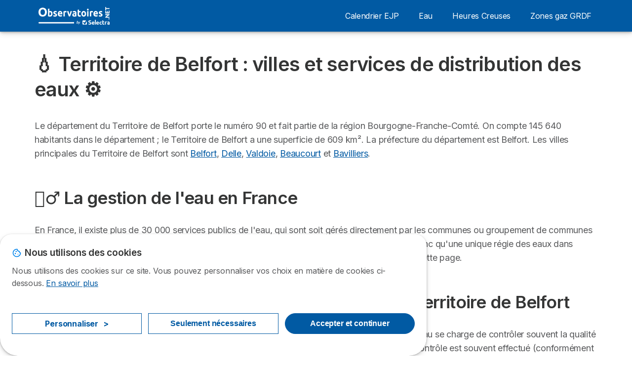

--- FILE ---
content_type: text/html; charset=UTF-8
request_url: https://observatoires.net/eau/territoire-de-belfort
body_size: 13433
content:

<!DOCTYPE html>
<html lang="fr" dir="ltr" prefix="og: https://ogp.me/ns#">
  <head>
          <link rel="preconnect" href="https://fonts.gstatic.com" crossorigin>
      <link rel="preload" href="https://fonts.googleapis.com/css2?family=Inter:wght@400;600;700&display=swap" as="style" onload="this.onload=null;this.rel='stylesheet'">
    
    <meta charset="utf-8" />
<meta name="description" content="Liste des villes Array. Tout savoir sur l&#039;eau dans votre ville du département Array." />
<link rel="canonical" href="https://observatoires.net/eau/territoire-de-belfort" />
<meta property="og:country_name" content="FR" />
<meta name="Generator" content="Drupal 10 (https://www.drupal.org)" />
<meta name="MobileOptimized" content="width" />
<meta name="HandheldFriendly" content="true" />
<meta name="viewport" content="width=device-width, initial-scale=1.0" />
<style>div#sliding-popup, div#sliding-popup .eu-cookie-withdraw-banner, .eu-cookie-withdraw-tab {background: #ffffff} div#sliding-popup.eu-cookie-withdraw-wrapper { background: transparent; } #sliding-popup h1, #sliding-popup h2, #sliding-popup h3, #sliding-popup p, #sliding-popup label, #sliding-popup div, .eu-cookie-compliance-more-button, .eu-cookie-compliance-secondary-button, .eu-cookie-withdraw-tab { color: #58595B;} .eu-cookie-withdraw-tab { border-color: #58595B;}</style>
<script>var dc = document.cookie;if (dc.indexOf("cookie-agreed") !== -1) {var styles = "#sliding-popup {display: none;}", styleSheet = document.createElement("style");
  styleSheet.type = "text/css";styleSheet.innerText = styles;document.head.appendChild(styleSheet)};</script>
<link rel="icon" href="/sites/observatoires.net/files/favicon_3.ico" type="image/vnd.microsoft.icon" />

          <title>Fournisseurs d&#039;eau dans le Territoire de Belfort (90)</title>
        <link rel="stylesheet" media="all" href="/sites/observatoires.net/files/css/css_bdPfesQZvOqJoDgdnPg6sfeJQ0tltALP4WakHq25FiA.css?delta=0&amp;language=fr&amp;theme=agrippa&amp;include=[base64]" />
<link rel="stylesheet" media="all" href="//cdnjs.cloudflare.com/ajax/libs/intl-tel-input/18.2.1/css/intlTelInput.css" defer />
<link rel="stylesheet" media="all" href="/sites/observatoires.net/files/css/css_HvN5ftpM-BLqqxnGiOBBsy1PL8SnoQlVowQpThc0zGU.css?delta=2&amp;language=fr&amp;theme=agrippa&amp;include=[base64]" />
<link rel="stylesheet" media="all" href="/sites/observatoires.net/files/css/css_PmsKBEP72_xx0bP1E_eYR_fhRh77cZgYjHytygXIx_A.css?delta=3&amp;language=fr&amp;theme=agrippa&amp;include=[base64]" />
<link rel="stylesheet" media="all" href="/sites/observatoires.net/files/css/css_wkgwWqgzWfNckjBwklzYPIrW93Ir_rchSmvwQQ2gojQ.css?delta=4&amp;language=fr&amp;theme=agrippa&amp;include=[base64]" />


    <script>
      // Function to hide elements before page it's loaded
      function elementReady(selector) {
        return new Promise((resolve, reject) => {
          let el = document.querySelector(selector);
          if (el) {resolve(el);}
          new MutationObserver((mutationRecords, observer) => {
            // Query for elements matching the specified selector
            Array.from(document.querySelectorAll(selector)).forEach((element) => {
              resolve(element);
              //Once we have resolved we don't need the observer anymore.
              observer.disconnect();
            });
          })
            .observe(document.documentElement, {
              childList: true,
              subtree: true
            });
        });
      }

      // Hide .call-block--closed before page it's loaded
      elementReady('.call-block--closed').then((someWidget)=>{someWidget.style.setProperty('display', 'none', 'important');});

    </script>

    <script type="application/json" data-drupal-selector="drupal-settings-json">{"path":{"baseUrl":"\/","pathPrefix":"","currentPath":"eau\/territoire-de-belfort","currentPathIsAdmin":false,"isFront":false,"currentLanguage":"fr"},"pluralDelimiter":"\u0003","suppressDeprecationErrors":true,"gtag":{"tagId":"","consentMode":false,"otherIds":[],"events":[],"additionalConfigInfo":[]},"ajaxPageState":{"libraries":"[base64]","theme":"agrippa","theme_token":null},"ajaxTrustedUrl":[],"gtm":{"tagId":null,"settings":{"data_layer":"dataLayer","include_classes":false,"allowlist_classes":"","blocklist_classes":"","include_environment":false,"environment_id":"","environment_token":""},"tagIds":["GTM-5HTQ8L4"]},"model":{"new_layout":1,"country_list":["FR","ES","IT","PT","BE","DE","BR","MX","RA","CO","PE"]},"dino_configurable_display":{"colors":{"primary":"#ef983f","secondary":"#015aa3","info":"#2b9ebf","warning":"#a55c0c","danger":"#d71a1f","success":"#0a8023","neutral":"#939597","variations":{"primary":{"pastel":"#f7cc9f","pastel_light":"#fdf5ec","100":"#ffff81","150":"#ffff76","200":"#ffff6c","250":"#fff363","300":"#ffdd5a","350":"#ffc952","400":"#ffb74b","450":"#ffa745","500":"#ef983f","550":"#d78838","600":"#c17a32","650":"#ad6d2d","700":"#9b6228","750":"#8b5824","800":"#7d4f20"},"secondary":{"pastel":"#80add1","pastel_light":"#e6eff6","100":"#01bbff","150":"#01aaff","200":"#019bff","250":"#018dff","300":"#0181ec","350":"#0176d7","400":"#016cc4","450":"#0163b3","500":"#015aa3","550":"#005192","600":"#004883","650":"#004075","700":"#003969","750":"#00335e","800":"#002d54"},"info":{"pastel":"#95cfdf","pastel_light":"#eaf5f9","100":"#58ffff","150":"#50ffff","200":"#49ffff","250":"#43fbff","300":"#3de5ff","350":"#38d1fe","400":"#33bee7","450":"#2fadd2","500":"#2b9ebf","550":"#268eab","600":"#227f99","650":"#1e7289","700":"#1b667b","750":"#185b6e","800":"#155163"},"warning":{"pastel":"#d2ae86","pastel_light":"#f6efe7","100":"#ffc214","150":"#ffb113","200":"#ffa112","250":"#ff9311","300":"#ef8610","350":"#da7a0f","400":"#c76f0e","450":"#b5650d","500":"#a55c0c","550":"#94520a","600":"#854909","650":"#774108","700":"#6b3a07","750":"#603406","800":"#562e05"},"danger":{"pastel":"#eb8d8f","pastel_light":"#fbe8e9","100":"#ff323e","150":"#ff2e39","200":"#ff2a34","250":"#ff2730","300":"#ff242c","350":"#ff2128","400":"#ff1e25","450":"#ec1c22","500":"#d71a1f","550":"#c1171b","600":"#ad1418","650":"#9b1215","700":"#8b1012","750":"#7d0e10","800":"#700c0e"},"success":{"pastel":"#85c091","pastel_light":"#e7f2e9","100":"#12ff45","150":"#11f53f","200":"#10df3a","250":"#0fcb35","300":"#0eb931","350":"#0da92d","400":"#0c9a29","450":"#0b8c26","500":"#0a8023","550":"#09731f","600":"#08671b","650":"#075c18","700":"#065215","750":"#054912","800":"#044110"},"neutral":{"pastel":"#c9cacb","pastel_light":"#f4f4f5","100":"#ffffff","150":"#ffffff","200":"#ffffff","250":"#eaecf2","300":"#d5d7dc","350":"#c2c4c8","400":"#b1b3b6","450":"#a1a3a6","500":"#939597","550":"#848687","600":"#767879","650":"#6a6c6c","700":"#5f6161","750":"#555757","800":"#4c4e4e"}},"theme":{"primary":"#ef983f","primary-light":"#fff363","primary-dark":"#8b5824","primary-pastel":"#f7cc9f","primary-pastel-light":"#fdf5ec","secondary":"#015aa3","secondary-light":"#018dff","secondary-dark":"#00335e","secondary-pastel":"#80add1","secondary-pastel-light":"#e6eff6","ternary":"#004883","ternary-light":"#0176d7","ternary-dark":"#002d54","ternary-pastel":"#80add1","ternary-pastel-light":"#e6eff6","info":"#2b9ebf","info-light":"#43fbff","info-dark":"#185b6e","info-pastel":"#95cfdf","info-pastel-light":"#eaf5f9","warning":"#a55c0c","warning-light":"#ff9311","warning-dark":"#603406","warning-pastel":"#d2ae86","warning-pastel-light":"#f6efe7","danger":"#d71a1f","danger-light":"#ff2730","danger-dark":"#7d0e10","danger-pastel":"#eb8d8f","danger-pastel-light":"#fbe8e9","success":"#0a8023","success-light":"#0fcb35","success-dark":"#054912","success-pastel":"#85c091","success-pastel-light":"#e7f2e9","neutral":"#939597","neutral-light":"#eaecf2","neutral-dark":"#555757","neutral-pastel":"#c9cacb","neutral-pastel-light":"#f4f4f5","white":"#ffffff","black":"#000000"}}},"dinoElements":{"translations":{"easySubscriptionOnly":"Easy subscription only"}},"eu_cookie_compliance":{"cookie_policy_version":"1.0.0","popup_enabled":true,"popup_agreed_enabled":false,"popup_hide_agreed":false,"popup_clicking_confirmation":false,"popup_scrolling_confirmation":false,"popup_html_info":"\u003Cdiv\n\trole=\u0022alertdialog\u0022 aria-labelledby=\u0022dialogTitle\u0022\n  aria-describedby=\u0022dialogDesc\u0022  class=\u0022eu-cookie-compliance-banner eu-cookie-compliance-banner-info eu-cookie-compliance-banner--categories\u0022\u003E\n\n\t\t\u003Cdiv class=\u0022eu-cookie-compliance-close\u0022\u003E\n\t\t\u003Cbutton class=\u0022btn-close btn-close--md\u0022 type=\u0022button\u0022 aria-label=\u0022Close\u0022\u003E\n\t\t\t\u003Csvg class=\u0022icon icon--neutral eu-cookie-compliance-close-icon\u0022 aria-hidden=\u0022true\u0022\u003E\n\t\t\t\t\u003Cuse xlink:href=\u0022\/themes\/custom\/agrippa\/img\/sprite.svg#icon-cross-rounded\u0022\u003E\u003C\/use\u003E\n\t\t\t\u003C\/svg\u003E\n\t\t\u003C\/button\u003E\n\t\u003C\/div\u003E\n\n\t\u003Cdiv class=\u0022popup-content info eu-cookie-compliance-content\u0022\u003E\n\n    \u003Cdiv class=\u0022eu-cookie-compliance-content__banner-wrapper\u0022\u003E\n      \u003Cdiv class=\u0022cookie-top\u0022\u003E\n            \u003Cdiv id=\u0022dialogTitle\u0022 class=\u0022eu-cookie-compliance-content__title\u0022\u003E\n        \u003Csvg class=\u0022icon icon--secondary icon--left\u0022 aria-hidden=\u0022true\u0022\u003E\n          \u003Cuse xlink:href=\u0022\/themes\/custom\/agrippa\/img\/sprite.svg#icon-cookie\u0022\u003E\u003C\/use\u003E\n        \u003C\/svg\u003E\n        \u003Cspan class=\u0022eu-cookie-title\u0022\u003ENous utilisons des cookies\u003C\/span\u003E\n      \u003C\/div\u003E\n\n                  \u003C\/div\u003E\n\n                \u003Cdiv class=\u0022modal__holder\u0022\u003E\n            \u003Cdiv class=\u0022modal__dialog\u0022\u003E\n              \u003Cdiv class=\u0022cookie-categories modal modal--md\u0022 id=\u0022manage-cookies-modal\u0022\u003E\n                \u003Cdiv class=\u0022modal__header\u0022 id=\u0022content-area\u0022\u003E\n\n                                                                          \u003Cdiv id=\u0022manage-cookies-description\u0022\u003E\n                      \u003Cp id=\u0022dialogDesc\u0022 class=\u0022manage-cookies-description__text\u0022\u003E Nous utilisons des cookies sur ce site. Vous pouvez personnaliser vos choix en mati\u00e8re de cookies ci-dessous. \u003C\/p\u003E\n                                              \u003Cbutton type=\u0022button\u0022 class=\u0022find-more-button\u0022\u003EEn savoir plus\u003C\/button\u003E\n                                          \u003C\/div\u003E\n                                  \u003C\/div\u003E\n                \u003Cdiv id=\u0022eu-cookie-compliance-categories\u0022 class=\u0022eu-cookie-compliance-categories modal__body hidden\u0022\u003E\n                                      \u003Cdiv class=\u0022eu-cookie-compliance-category\u0022\u003E\n                      \u003Clabel for=\u0022cookie-category-technical\u0022 class=\u0022checkbox checkbox--disabled\u0022\u003E\n                        \u003Cinput class=\u0022checkbox__input\u0022 type=\u0022checkbox\u0022 name=\u0022\u0022 name=\u0022cookie-categories\u0022 id=\u0022cookie-category-technical\u0022 tabindex=\u0022-1\u0022 value=\u0022technical\u0022  checked   disabled \u003E\n\n                        \u003Cspan class=\u0022checkbox__shape\u0022  tabindex=\u0022-1\u0022 \u003E\u003C\/span\u003E\n                        \u003Cspan class=\u0022checkbox__label\u0022\u003E\n                          \u003Cstrong\u003E\n                            Cookies techniques\n                          \u003C\/strong\u003E\n                        \u003C\/span\u003E\n                      \u003C\/label\u003E\n                                              \u003Cdiv class=\u0022eu-cookie-compliance-category-description\u0022\u003EIls fournissent les fonctions n\u00e9cessaires \u00e0 la navigation sur le site web.\u003C\/div\u003E\n                                          \u003C\/div\u003E\n                                      \u003Cdiv class=\u0022eu-cookie-compliance-category\u0022\u003E\n                      \u003Clabel for=\u0022cookie-category-analytics\u0022 class=\u0022checkbox \u0022\u003E\n                        \u003Cinput class=\u0022checkbox__input\u0022 type=\u0022checkbox\u0022 name=\u0022\u0022 name=\u0022cookie-categories\u0022 id=\u0022cookie-category-analytics\u0022 tabindex=\u0022-1\u0022 value=\u0022analytics\u0022  checked  \u003E\n\n                        \u003Cspan class=\u0022checkbox__shape\u0022 \u003E\u003C\/span\u003E\n                        \u003Cspan class=\u0022checkbox__label\u0022\u003E\n                          \u003Cstrong\u003E\n                            Cookies d\u0026#039;audience\n                          \u003C\/strong\u003E\n                        \u003C\/span\u003E\n                      \u003C\/label\u003E\n                                              \u003Cdiv class=\u0022eu-cookie-compliance-category-description\u0022\u003EIls nous permettent d\u0026#039;\u00e9tudier la mani\u00e8re dont les utilisateurs naviguent sur le site web. Nous ne collectons que des donn\u00e9es anonymis\u00e9es.\u003C\/div\u003E\n                                          \u003C\/div\u003E\n                                      \u003Cdiv class=\u0022eu-cookie-compliance-category\u0022\u003E\n                      \u003Clabel for=\u0022cookie-category-marketing\u0022 class=\u0022checkbox \u0022\u003E\n                        \u003Cinput class=\u0022checkbox__input\u0022 type=\u0022checkbox\u0022 name=\u0022\u0022 name=\u0022cookie-categories\u0022 id=\u0022cookie-category-marketing\u0022 tabindex=\u0022-1\u0022 value=\u0022marketing\u0022  \u003E\n\n                        \u003Cspan class=\u0022checkbox__shape\u0022 \u003E\u003C\/span\u003E\n                        \u003Cspan class=\u0022checkbox__label\u0022\u003E\n                          \u003Cstrong\u003E\n                            Cookies marketing\n                          \u003C\/strong\u003E\n                        \u003C\/span\u003E\n                      \u003C\/label\u003E\n                                              \u003Cdiv class=\u0022eu-cookie-compliance-category-description\u0022\u003EIls sont utilis\u00e9s pour des usages li\u00e9s au marketing et \u00e0 la publicit\u00e9.\u003C\/div\u003E\n                                          \u003C\/div\u003E\n                  \n                                      \u003Cbutton type=\u0022button\u0022 class=\u0022eu-cookie-compliance-save-preferences-button btn btn--sm btn btn--pill btn--md btn--secondary save-preferences\u0022 data-dismiss=\u0022modal\u0022\u003E\n                      Valider\n                    \u003C\/button\u003E\n                                  \u003C\/div\u003E\n                \u003Cdiv class=\u0022modal__footer\u0022\u003E\n                      \u003Cdiv id=\u0022popup-buttons\u0022 class=\u0022eu-cookie-compliance-buttons eu-cookie-compliance-has-categories\u0022\u003E\n                      \n                                              \u003Cbutton class=\u0022cookie-personalization btn btn--pill btn--md  btn--tertiary\u0022\u003EPersonnaliser \u003Cspan\u003E\u003E\u003C\/span\u003E\u003C\/button\u003E\n                      \n                                              \u003Cbutton type=\u0022button\u0022 class=\u0022eu-cookie-compliance-save-preferences-button btn btn--sm btn btn--pill btn--md  btn--tertiary\u0022 data-dismiss=\u0022modal\u0022\u003E\n                          Seulement n\u00e9cessaires\n                        \u003C\/button\u003E\n                      \n                                                                                          \u003Cbutton type=\u0022button\u0022 class=\u0022agree-button eu-cookie-compliance-default-button btn btn--pill btn--md btn--secondary\u0022\u003E\n                        Accepter et continuer\n                      \u003C\/button\u003E\n                                              \u003Cbutton type=\u0022button\u0022 class=\u0022eu-cookie-withdraw-button visually-hidden\u0022\u003ERetirer le consentement\u003C\/button\u003E\n                                          \u003C\/div\u003E\n                \u003C\/div\u003E\n              \u003C\/div\u003E\n            \u003C\/div\u003E\n          \u003C\/div\u003E\n        \n    \u003C\/div\u003E\n\n\n\t\u003C\/div\u003E\n\u003C\/div\u003E","use_mobile_message":false,"mobile_popup_html_info":"\u003Cdiv\n\trole=\u0022alertdialog\u0022 aria-labelledby=\u0022dialogTitle\u0022\n  aria-describedby=\u0022dialogDesc\u0022  class=\u0022eu-cookie-compliance-banner eu-cookie-compliance-banner-info eu-cookie-compliance-banner--categories\u0022\u003E\n\n\t\t\u003Cdiv class=\u0022eu-cookie-compliance-close\u0022\u003E\n\t\t\u003Cbutton class=\u0022btn-close btn-close--md\u0022 type=\u0022button\u0022 aria-label=\u0022Close\u0022\u003E\n\t\t\t\u003Csvg class=\u0022icon icon--neutral eu-cookie-compliance-close-icon\u0022 aria-hidden=\u0022true\u0022\u003E\n\t\t\t\t\u003Cuse xlink:href=\u0022\/themes\/custom\/agrippa\/img\/sprite.svg#icon-cross-rounded\u0022\u003E\u003C\/use\u003E\n\t\t\t\u003C\/svg\u003E\n\t\t\u003C\/button\u003E\n\t\u003C\/div\u003E\n\n\t\u003Cdiv class=\u0022popup-content info eu-cookie-compliance-content\u0022\u003E\n\n    \u003Cdiv class=\u0022eu-cookie-compliance-content__banner-wrapper\u0022\u003E\n      \u003Cdiv class=\u0022cookie-top\u0022\u003E\n            \u003Cdiv id=\u0022dialogTitle\u0022 class=\u0022eu-cookie-compliance-content__title\u0022\u003E\n        \u003Csvg class=\u0022icon icon--secondary icon--left\u0022 aria-hidden=\u0022true\u0022\u003E\n          \u003Cuse xlink:href=\u0022\/themes\/custom\/agrippa\/img\/sprite.svg#icon-cookie\u0022\u003E\u003C\/use\u003E\n        \u003C\/svg\u003E\n        \u003Cspan class=\u0022eu-cookie-title\u0022\u003E\u003C\/span\u003E\n      \u003C\/div\u003E\n\n                  \u003C\/div\u003E\n\n                \u003Cdiv class=\u0022modal__holder\u0022\u003E\n            \u003Cdiv class=\u0022modal__dialog\u0022\u003E\n              \u003Cdiv class=\u0022cookie-categories modal modal--md\u0022 id=\u0022manage-cookies-modal\u0022\u003E\n                \u003Cdiv class=\u0022modal__header\u0022 id=\u0022content-area\u0022\u003E\n\n                                                                          \u003Cdiv id=\u0022manage-cookies-description\u0022\u003E\n                      \u003Cp id=\u0022dialogDesc\u0022 class=\u0022manage-cookies-description__text\u0022\u003E Nous utilisons des cookies sur ce site. Vous pouvez personnaliser vos choix en mati\u00e8re de cookies ci-dessous. \u003C\/p\u003E\n                                              \u003Cbutton type=\u0022button\u0022 class=\u0022find-more-button\u0022\u003EEn savoir plus\u003C\/button\u003E\n                                          \u003C\/div\u003E\n                                  \u003C\/div\u003E\n                \u003Cdiv id=\u0022eu-cookie-compliance-categories\u0022 class=\u0022eu-cookie-compliance-categories modal__body hidden\u0022\u003E\n                                      \u003Cdiv class=\u0022eu-cookie-compliance-category\u0022\u003E\n                      \u003Clabel for=\u0022cookie-category-technical\u0022 class=\u0022checkbox checkbox--disabled\u0022\u003E\n                        \u003Cinput class=\u0022checkbox__input\u0022 type=\u0022checkbox\u0022 name=\u0022\u0022 name=\u0022cookie-categories\u0022 id=\u0022cookie-category-technical\u0022 tabindex=\u0022-1\u0022 value=\u0022technical\u0022  checked   disabled \u003E\n\n                        \u003Cspan class=\u0022checkbox__shape\u0022  tabindex=\u0022-1\u0022 \u003E\u003C\/span\u003E\n                        \u003Cspan class=\u0022checkbox__label\u0022\u003E\n                          \u003Cstrong\u003E\n                            Cookies techniques\n                          \u003C\/strong\u003E\n                        \u003C\/span\u003E\n                      \u003C\/label\u003E\n                                              \u003Cdiv class=\u0022eu-cookie-compliance-category-description\u0022\u003EIls fournissent les fonctions n\u00e9cessaires \u00e0 la navigation sur le site web.\u003C\/div\u003E\n                                          \u003C\/div\u003E\n                                      \u003Cdiv class=\u0022eu-cookie-compliance-category\u0022\u003E\n                      \u003Clabel for=\u0022cookie-category-analytics\u0022 class=\u0022checkbox \u0022\u003E\n                        \u003Cinput class=\u0022checkbox__input\u0022 type=\u0022checkbox\u0022 name=\u0022\u0022 name=\u0022cookie-categories\u0022 id=\u0022cookie-category-analytics\u0022 tabindex=\u0022-1\u0022 value=\u0022analytics\u0022  checked  \u003E\n\n                        \u003Cspan class=\u0022checkbox__shape\u0022 \u003E\u003C\/span\u003E\n                        \u003Cspan class=\u0022checkbox__label\u0022\u003E\n                          \u003Cstrong\u003E\n                            Cookies d\u0026#039;audience\n                          \u003C\/strong\u003E\n                        \u003C\/span\u003E\n                      \u003C\/label\u003E\n                                              \u003Cdiv class=\u0022eu-cookie-compliance-category-description\u0022\u003EIls nous permettent d\u0026#039;\u00e9tudier la mani\u00e8re dont les utilisateurs naviguent sur le site web. Nous ne collectons que des donn\u00e9es anonymis\u00e9es.\u003C\/div\u003E\n                                          \u003C\/div\u003E\n                                      \u003Cdiv class=\u0022eu-cookie-compliance-category\u0022\u003E\n                      \u003Clabel for=\u0022cookie-category-marketing\u0022 class=\u0022checkbox \u0022\u003E\n                        \u003Cinput class=\u0022checkbox__input\u0022 type=\u0022checkbox\u0022 name=\u0022\u0022 name=\u0022cookie-categories\u0022 id=\u0022cookie-category-marketing\u0022 tabindex=\u0022-1\u0022 value=\u0022marketing\u0022  \u003E\n\n                        \u003Cspan class=\u0022checkbox__shape\u0022 \u003E\u003C\/span\u003E\n                        \u003Cspan class=\u0022checkbox__label\u0022\u003E\n                          \u003Cstrong\u003E\n                            Cookies marketing\n                          \u003C\/strong\u003E\n                        \u003C\/span\u003E\n                      \u003C\/label\u003E\n                                              \u003Cdiv class=\u0022eu-cookie-compliance-category-description\u0022\u003EIls sont utilis\u00e9s pour des usages li\u00e9s au marketing et \u00e0 la publicit\u00e9.\u003C\/div\u003E\n                                          \u003C\/div\u003E\n                  \n                                      \u003Cbutton type=\u0022button\u0022 class=\u0022eu-cookie-compliance-save-preferences-button btn btn--sm btn btn--pill btn--md btn--secondary save-preferences\u0022 data-dismiss=\u0022modal\u0022\u003E\n                      Valider\n                    \u003C\/button\u003E\n                                  \u003C\/div\u003E\n                \u003Cdiv class=\u0022modal__footer\u0022\u003E\n                      \u003Cdiv id=\u0022popup-buttons\u0022 class=\u0022eu-cookie-compliance-buttons eu-cookie-compliance-has-categories\u0022\u003E\n                      \n                                              \u003Cbutton class=\u0022cookie-personalization btn btn--pill btn--md  btn--tertiary\u0022\u003EPersonnaliser \u003Cspan\u003E\u003E\u003C\/span\u003E\u003C\/button\u003E\n                      \n                                              \u003Cbutton type=\u0022button\u0022 class=\u0022eu-cookie-compliance-save-preferences-button btn btn--sm btn btn--pill btn--md  btn--tertiary\u0022 data-dismiss=\u0022modal\u0022\u003E\n                          Seulement n\u00e9cessaires\n                        \u003C\/button\u003E\n                      \n                                                                                          \u003Cbutton type=\u0022button\u0022 class=\u0022agree-button eu-cookie-compliance-default-button btn btn--pill btn--md btn--secondary\u0022\u003E\n                        Accepter et continuer\n                      \u003C\/button\u003E\n                                              \u003Cbutton type=\u0022button\u0022 class=\u0022eu-cookie-withdraw-button visually-hidden\u0022\u003ERetirer le consentement\u003C\/button\u003E\n                                          \u003C\/div\u003E\n                \u003C\/div\u003E\n              \u003C\/div\u003E\n            \u003C\/div\u003E\n          \u003C\/div\u003E\n        \n    \u003C\/div\u003E\n\n\n\t\u003C\/div\u003E\n\u003C\/div\u003E","mobile_breakpoint":768,"popup_html_agreed":false,"popup_use_bare_css":false,"popup_height":102,"popup_width":"100%","popup_delay":1000,"popup_link":"https:\/\/observatoires.net\/mentions-legales#cookies","popup_link_new_window":true,"popup_position":false,"fixed_top_position":false,"popup_language":"fr","store_consent":false,"better_support_for_screen_readers":false,"cookie_name":"","reload_page":false,"domain":"","domain_all_sites":false,"popup_eu_only":false,"popup_eu_only_js":false,"cookie_lifetime":390,"cookie_session":0,"set_cookie_session_zero_on_disagree":0,"disagree_do_not_show_popup":false,"method":"categories","automatic_cookies_removal":true,"allowed_cookies":"technical:selectraRgpdAutoAcceptCookies\r\nanalytics:_ga\r\nanalytics:_gid\r\nanalytics:_gcl_au","withdraw_markup":"\u003Cbutton type=\u0022button\u0022 class=\u0022eu-cookie-withdraw-tab\u0022\u003EParam\u00e8tres de confidentialit\u00e9\u003C\/button\u003E\n\u003Cdiv aria-labelledby=\u0022popup-text\u0022 class=\u0022eu-cookie-withdraw-banner\u0022\u003E\n  \u003Cdiv class=\u0022popup-content info eu-cookie-compliance-content\u0022\u003E\n    \u003Cdiv id=\u0022popup-text\u0022 class=\u0022eu-cookie-compliance-message\u0022 role=\u0022document\u0022\u003E\n      \u003Ch2\u003ENous utilisons des cookies sur ce site pour am\u00e9liorer votre exp\u00e9rience d\u0027utilisateur.\u003C\/h2\u003E\u003Cp\u003EVous avez consenti \u00e0 l\u0027ajout de cookies.\u003C\/p\u003E\n    \u003C\/div\u003E\n    \u003Cdiv id=\u0022popup-buttons\u0022 class=\u0022eu-cookie-compliance-buttons\u0022\u003E\n      \u003Cbutton type=\u0022button\u0022 class=\u0022eu-cookie-withdraw-button \u0022\u003ERetirer le consentement\u003C\/button\u003E\n    \u003C\/div\u003E\n  \u003C\/div\u003E\n\u003C\/div\u003E","withdraw_enabled":false,"reload_options":0,"reload_routes_list":"","withdraw_button_on_info_popup":false,"cookie_categories":["technical","analytics","marketing"],"cookie_categories_details":{"technical":{"uuid":"8025fa37-0d99-4cfc-99fc-5ca111405f9b","langcode":"fr","status":true,"dependencies":[],"_core":{"default_config_hash":"gXV5U-ZX3twBoJ63q5ixkXGs3hRx-iHa0Q2PCsINcFU"},"id":"technical","label":"Cookies techniques","description":"Ils fournissent les fonctions n\u00e9cessaires \u00e0 la navigation sur le site web.","checkbox_default_state":"required","weight":-9},"analytics":{"uuid":"6a68da23-9703-440e-863f-2b5014b2023f","langcode":"fr","status":true,"dependencies":[],"_core":{"default_config_hash":"Ppr4ObHh0Me1kYxDDoWuP8_LYN2ElSMZR6XHgp4ZYVo"},"id":"analytics","label":"Cookies d\u0027audience","description":"Ils nous permettent d\u0027\u00e9tudier la mani\u00e8re dont les utilisateurs naviguent sur le site web. Nous ne collectons que des donn\u00e9es anonymis\u00e9es.","checkbox_default_state":"checked","weight":-8},"marketing":{"uuid":"f2f88399-4682-4237-8630-84106efd780c","langcode":"fr","status":true,"dependencies":[],"_core":{"default_config_hash":"tGOGAtZycObYMRXFXjJNdyI1Yo8MPsR6I037ugYMWTY"},"id":"marketing","label":"Cookies marketing","description":"Ils sont utilis\u00e9s pour des usages li\u00e9s au marketing et \u00e0 la publicit\u00e9.","checkbox_default_state":"unchecked","weight":-7}},"enable_save_preferences_button":true,"cookie_value_disagreed":"0","cookie_value_agreed_show_thank_you":"1","cookie_value_agreed":"2","containing_element":"body","settings_tab_enabled":false,"olivero_primary_button_classes":"","olivero_secondary_button_classes":"","close_button_action":"close_banner","open_by_default":true,"modules_allow_popup":true,"hide_the_banner":false,"geoip_match":true,"unverified_scripts":[]},"selectra_rgpd_v2":{"autoAcceptCookies":0},"themePath":"themes\/custom\/agrippa","activeThemePath":"themes\/custom\/agrippa","csp":{"nonce":"Lhs_hchzp9cO_zBlnYXRTA"},"user":{"uid":0,"permissionsHash":"dc5d7334ee782f759495e26685f0f2d5adf25badac7b671b20942345bc7a2201"}}</script>
<script src="/sites/observatoires.net/files/js/js_gny62SspJmWaPnWxIJQKbJtzuUDOI6Rhh5pxMmIoEYs.js?scope=header&amp;delta=0&amp;language=fr&amp;theme=agrippa&amp;include=eJxdjVsOAiEMRTc0SuKGyAUaUi0tYYoxrt75UIn-tD33kaIO7h0hDULJY7a04S01sC6gvm5Tcn7C2fSUoErj6w0Utg_FZgUSWD06SWTt07dqVoWio4Z6jH8-44rHr9i2nYSyD8QMkUzqNMLsBU5xd_jcV6KKpePnalihJJZvKzJqL_F-CTQP125Mx2pdGJrpBVEZajc"></script>
<script src="/modules/contrib/google_tag/js/gtag.js?t9dcts"></script>
<script src="/modules/contrib/google_tag/js/gtm.js?t9dcts"></script>
<script src="/sites/observatoires.net/files/js/js_xKruXU_mwWzAhxok_UcErywg9i9b8wMEuEr7HkVFI6A.js?scope=header&amp;delta=3&amp;language=fr&amp;theme=agrippa&amp;include=eJxdjVsOAiEMRTc0SuKGyAUaUi0tYYoxrt75UIn-tD33kaIO7h0hDULJY7a04S01sC6gvm5Tcn7C2fSUoErj6w0Utg_FZgUSWD06SWTt07dqVoWio4Z6jH8-44rHr9i2nYSyD8QMkUzqNMLsBU5xd_jcV6KKpePnalihJJZvKzJqL_F-CTQP125Mx2pdGJrpBVEZajc"></script>

        <meta name="viewport" content="width=device-width, initial-scale=1, maximum-scale=1, shrink-to-fit=no">
  </head>
  <body >

        
    <noscript><iframe src="https://www.googletagmanager.com/ns.html?id=GTM-5HTQ8L4"
                  height="0" width="0" style="display:none;visibility:hidden"></iframe></noscript>

      <div class="dialog-off-canvas-main-canvas" data-off-canvas-main-canvas>
    

 

<div id="page-wrapper">
    <div id="page" >
          <header class="menu" role="banner" aria-label="Entête du site">
        
      
  
  <div class="menu-bar ">
        <div class="menu-bar__holder new">
      <div id="block-agrippa-branding" class="new menu-logo__wrapper">
            <a href="/" rel="home" class="menu-logo" aria-label="Logo Selectra">
        <img src="/sites/observatoires.net/files/logo-observatoiresnet.svg" alt="Selectra" class="menu-logo__img"/>
      </a>
        
  </div>




  <button class="menu-btn new" type="button" aria-label="Open menu">
    <span class="menu-btn__closed">
      <svg class="u-display--xl-none" width="24" height="24" viewBox="0 0 24 24" fill="none" xmlns="http://www.w3.org/2000/svg">
        <mask id="mask0_5251_30318" style="mask-type:alpha" maskUnits="userSpaceOnUse" x="0" y="0" width="24" height="24">
          <rect width="24" height="24" fill="#D9D9D9"/>
        </mask>
        <g mask="url(#mask0_5251_30318)">
          <path d="M4 18C3.71667 18 3.47917 17.9042 3.2875 17.7125C3.09583 17.5208 3 17.2833 3 17C3 16.7167 3.09583 16.4792 3.2875 16.2875C3.47917 16.0958 3.71667 16 4 16H20C20.2833 16 20.5208 16.0958 20.7125 16.2875C20.9042 16.4792 21 16.7167 21 17C21 17.2833 20.9042 17.5208 20.7125 17.7125C20.5208 17.9042 20.2833 18 20 18H4ZM4 13C3.71667 13 3.47917 12.9042 3.2875 12.7125C3.09583 12.5208 3 12.2833 3 12C3 11.7167 3.09583 11.4792 3.2875 11.2875C3.47917 11.0958 3.71667 11 4 11H20C20.2833 11 20.5208 11.0958 20.7125 11.2875C20.9042 11.4792 21 11.7167 21 12C21 12.2833 20.9042 12.5208 20.7125 12.7125C20.5208 12.9042 20.2833 13 20 13H4ZM4 8C3.71667 8 3.47917 7.90417 3.2875 7.7125C3.09583 7.52083 3 7.28333 3 7C3 6.71667 3.09583 6.47917 3.2875 6.2875C3.47917 6.09583 3.71667 6 4 6H20C20.2833 6 20.5208 6.09583 20.7125 6.2875C20.9042 6.47917 21 6.71667 21 7C21 7.28333 20.9042 7.52083 20.7125 7.7125C20.5208 7.90417 20.2833 8 20 8H4Z" fill="white"/>
        </g>
      </svg>
    </span>
    <span class="menu-btn__open">
      <svg class="icon icon--20 menu-btn__icon" aria-hidden="true">
        <use xlink:href="/themes/custom/agrippa/img/sprite.svg#icon-cross"></use>
      </svg>
    </span>
  </button>

  <nav class="menu-content">
    
            <div class="menu-category">
                  <a href="/calendrier" class="menu-label">Calendrier EJP</a>
        
                      </div>
          <div class="menu-category">
                  <a href="/eau" class="menu-label">Eau</a>
        
                      </div>
          <div class="menu-category">
                  <a href="/heures-creuses" class="menu-label">Heures Creuses</a>
        
                      </div>
          <div class="menu-category">
                  <a href="/zone-gaz" class="menu-label">Zones gaz GRDF</a>
        
                      </div>
      

      
    
</nav>


    </div>
  </div>

    <header id="ac-menu">
    <div class="ac-menu">
                    <div class="ac-menu-bar ac-menu-bar--call u-display--none u-display--md-block">
          <div class="container ac-menu-bar__container">
            <!-- Logo-->
            <a class="ac-menu-bar__logo" href="/">
              <span><object class="ac-menu-bar__logo-image" alt="Selectra" aria-label="1" data="/sites/observatoires.net/files/logo-observatoiresnet.svg" type="image/svg+xml"></object></span>
            </a>
            <!-- Message + Call number-->
            <div class="ac-menu-bar__message">
                              <p>Un conseiller spécialisé pour vos démarches au</p>
              
                                          
                            
                              <a href="/rappel-annuaire" title="Rappel gratuit" rel="noopener" target="_blank" class="btn btn--white btn--big-text btn--sm u-display--none u-display--md-inline-flex">
                  <svg class="icon icon--left" aria-hidden="true"><use xlink:href="/themes/custom/agrippa/img/sprite.svg#icon-arrow-curved-right"></use></svg>
                  Rappel gratuit
                </a>
              
                                        </div>
          </div>
        </div>
      
            <a class="ac-menu__btn-to-top" href="#ac-menu" role="button" title="To-top" data-scroll="43">
        <svg class="icon icon--16 icon--white">
          <use xlink:href="/themes/custom/agrippa/img/sprite.svg#icon-arrow-up"></use>
        </svg>
      </a>
    </div>
  </header>

      </header>
    
    
        
        
    <div class="container">
      <div class="row">
              <main class="main col-xs-12 margin-auto ">
                      <div>
    <div data-drupal-messages-fallback class="hidden"></div>

  </div>

            <div>
    
<div id="block-agrippa-content">
  
    
      <div class="block-region-top">

    
          


                                                                                                                                                                                                                                                                                                                                                                                                                    

<h1>💧 
Territoire de Belfort : villes et services de distribution des eaux 
⚙️</h1>

<p>Le département du Territoire de Belfort porte le numéro 90 et fait partie de la région Bourgogne-Franche-Comté. On compte 145 640 habitants dans le département ; le Territoire de Belfort a une superficie de 609 km². La préfecture du département est Belfort</a>.
	Les villes principales du Territoire de Belfort sont 
<a href="/eau/commune/90010"> Belfort</a>,
<a href="/eau/commune/90033"> Delle</a>,
<a href="/eau/commune/90099"> Valdoie</a>, 
<a href="/eau/commune/90009"> Beaucourt</a> et
<a href="/eau/commune/90008"> Bavilliers</a>.
</p>

<h2>👷‍♂️ La gestion de l'eau en France</h2>

<p>
        En France, il existe plus de 30 000 services publics de l'eau, qui sont soit gérés directement par les communes ou groupement de communes en gestion en régie (gestion directe), soit par une entreprise privée en gestion déléguée. 
      
      Il n'y a donc qu'une unique régie des eaux dans chaque ville. Pour connaître la régie des eaux de votre ville, cliquez sur votre ville dans la liste de cette page. 
    </p>



<h2>
        👩‍🔬 La qualité de l'eau dans le département du Territoire de Belfort
      </h2>
  
  <p>
        Il faut savoir que la denrée la plus contrôlée en France est l'eau du robinet.
        
          Chaque fournisseur d'eau se charge de contrôler souvent la qualité de l'eau dans ses propres laboratoires. 
        
          En plus des examens réalisés par le fournisseur, un autre contrôle est souvent effectué (conformément à la <strong>Directive européenne 98/83/CE</strong> et au code de la santé publique) par les Agences Régionales de Santé.
    
          Ces contrôles permettent de :
  </p>
  
  <ul class="list--check">
  <li>
        S&#039;assurer que que l'eau distribuée dans le Territoire de Belfort a une composition sans danger pour la santé des consommateurs ;
  </li>
      
  <li>
        S&#039;assurer que que les équipements utilisés par votre régie des eaux respectent les normes sanitaires en vigueur. 
  </li>
  </ul>
  
    
            <p>L'Agences Régionales de Santé Bourgogne-Franche-Comté située <i>Immeuble Le Diapason, 2 place des Savoirs - 21000 Dijon</i> s&#039;occupe du contrôle de l'eau . L'agence est joignable par téléphone au 0&nbsp;808&nbsp;80&nbsp;71&nbsp;07 par courrier à l'adresse postale <i>2 place des Savoirs, CS 73535 - 21035 Dijon Cedex</i> et mail à <a href="/cdn-cgi/l/email-protection#b9d8cbca94dbdfda94ddd0cbdcdacdd0d6d794dedcd7dccbd8d5dcf9d8cbca97cad8d7cddc97dfcb"> <span class="__cf_email__" data-cfemail="127360613f7074713f767b607771667b7d7c3f75777c7760737e77527360613c61737c66773c7460">[email&#160;protected]</span></a>. Pour vous renseigner sur la qualité de l'eau dans votre région : <a href="https://www.bourgogne-franche-comte.ars.sante.fr"> https://www.bourgogne-franche-comte.ars.sante.fr</a>.</p>
  
      
 <h2>
    📑 Quels éléments influent sur la facture d'eau dans le Territoire de Belfort ?
</h2>


<p>
    Le tarif de la consommation et le tarif de l'abonnement sont compris dans le prix du service.
    
    Les coûts sont ensuite reversés entre la collectivité et le délégataire, ainsi que les organismes publics, notamment :
    </p>

<ul>
<li>
    Les agences de l&#039;eau : elles sont en charge de la préservation des ressources en eau ;
    </li>

<li>
    Les Voies Navigables de France : établissement assurant la gestion globale de l'eau.
    </li>
</ul>

<h3>
    ▷ Qui fixe le tarif de l'eau ? 💸
    </h3>

<p>
    Le tarif du mètre cube d'eau varie selon les villes.

    Ce prix est déterminé par l'investissement nécessaire pour entretenir le réseau de canalisation ou pour le traitement de l'eau par exemple.

Le montant de la facture d&#039;eau dépend de&nbsp;:</p>

<ul>
<li>
    Les propriétés naturelles de l'eau, une eau polluée coûtera plus cher en assainissement ;
</li>

<li>
    La densité de la population : plus la population est dense, plus les coûts d'entretien du réseau par habitant sont faibles ;
    </li>	

<li>
    La complexité et la longueur du réseau, etc.
    </li>
</ul>

<h2>📌 Trouvez votre ville dans la liste suivante et découvrez qui est votre société d&#039;eau :</h2>

<div class="col-xs-12 col-sm-12 col-lg-12 list-card__item">
    <div class="card">
    <h3 class="title text--blue">Liste des communes du Territoire de Belfort (90) :</h3>
        <div class="row">
            				                    <div class="col-xs-12 item col-lg-6"><a href="/eau/commune/90010"> Belfort</a>
                    </div>
                            				                    <div class="col-xs-12 item col-lg-6"><a href="/eau/commune/90033"> Delle</a>
                    </div>
                            				                    <div class="col-xs-12 item col-lg-6"><a href="/eau/commune/90099"> Valdoie</a>
                    </div>
                            				                    <div class="col-xs-12 item col-lg-6"><a href="/eau/commune/90009"> Beaucourt</a>
                    </div>
                            				                    <div class="col-xs-12 item col-lg-6"><a href="/eau/commune/90008"> Bavilliers</a>
                    </div>
                            				                    <div class="col-xs-12 item col-lg-6"><a href="/eau/commune/90075"> Offemont</a>
                    </div>
                            				                    <div class="col-xs-12 item col-lg-6"><a href="/eau/commune/90032"> Danjoutin</a>
                    </div>
                            				                    <div class="col-xs-12 item col-lg-6"><a href="/eau/commune/90039"> Essert</a>
                    </div>
                            				                    <div class="col-xs-12 item col-lg-6"><a href="/eau/commune/90053"> Grandvillars</a>
                    </div>
                            				                    <div class="col-xs-12 item col-lg-6"><a href="/eau/commune/90052"> Giromagny</a>
                    </div>
                            				                    <div class="col-xs-12 item col-lg-6"><a href="/eau/commune/90022"> Châtenois-les-Forges</a>
                    </div>
                            				                    <div class="col-xs-12 item col-lg-6"><a href="/eau/commune/90042"> Évette-Salbert</a>
                    </div>
                            				                    <div class="col-xs-12 item col-lg-6"><a href="/eau/commune/90029"> Cravanche</a>
                    </div>
                            				                    <div class="col-xs-12 item col-lg-6"><a href="/eau/commune/90017"> Bourogne</a>
                    </div>
                            				                    <div class="col-xs-12 item col-lg-6"><a href="/eau/commune/90026"> Chèvremont</a>
                    </div>
                            				                    <div class="col-xs-12 item col-lg-6"><a href="/eau/commune/90089"> Rougemont-le-Château</a>
                    </div>
                            				                    <div class="col-xs-12 item col-lg-6"><a href="/eau/commune/90056"> Joncherey</a>
                    </div>
                            				                    <div class="col-xs-12 item col-lg-6"><a href="/eau/commune/90068"> Meroux-Moval</a>
                    </div>
                            				                    <div class="col-xs-12 item col-lg-6"><a href="/eau/commune/90041"> Étueffont</a>
                    </div>
                            				                    <div class="col-xs-12 item col-lg-6"><a href="/eau/commune/90012"> Bessoncourt</a>
                    </div>
                            				                    <div class="col-xs-12 item col-lg-6"><a href="/eau/commune/90097"> Trévenans</a>
                    </div>
                            				                    <div class="col-xs-12 item col-lg-6"><a href="/eau/commune/90069"> Méziré</a>
                    </div>
                            				                    <div class="col-xs-12 item col-lg-6"><a href="/eau/commune/90076"> Pérouse</a>
                    </div>
                            				                    <div class="col-xs-12 item col-lg-6"><a href="/eau/commune/90023"> Chaux</a>
                    </div>
                            				                    <div class="col-xs-12 item col-lg-6"><a href="/eau/commune/90071"> Montreux-Château</a>
                    </div>
                            				                    <div class="col-xs-12 item col-lg-6"><a href="/eau/commune/90001"> Andelnans</a>
                    </div>
                            				                    <div class="col-xs-12 item col-lg-6"><a href="/eau/commune/90065"> Lepuix</a>
                    </div>
                            				                    <div class="col-xs-12 item col-lg-6"><a href="/eau/commune/90072"> Morvillars</a>
                    </div>
                            				                    <div class="col-xs-12 item col-lg-6"><a href="/eau/commune/90087"> Roppe</a>
                    </div>
                            				                    <div class="col-xs-12 item col-lg-6"><a href="/eau/commune/90104"> Vézelois</a>
                    </div>
                            				                    <div class="col-xs-12 item col-lg-6"><a href="/eau/commune/90088"> Rougegoutte</a>
                    </div>
                            				                    <div class="col-xs-12 item col-lg-6"><a href="/eau/commune/90037"> Éloie</a>
                    </div>
                            				                    <div class="col-xs-12 item col-lg-6"><a href="/eau/commune/90093"> Sermamagny</a>
                    </div>
                            				                    <div class="col-xs-12 item col-lg-6"><a href="/eau/commune/90049"> Foussemagne</a>
                    </div>
                            				                    <div class="col-xs-12 item col-lg-6"><a href="/eau/commune/90035"> Dorans</a>
                    </div>
                            				                    <div class="col-xs-12 item col-lg-6"><a href="/eau/commune/90081"> Réchésy</a>
                    </div>
                            				                    <div class="col-xs-12 item col-lg-6"><a href="/eau/commune/90034"> Denney</a>
                    </div>
                            				                    <div class="col-xs-12 item col-lg-6"><a href="/eau/commune/90057"> Lachapelle-sous-Chaux</a>
                    </div>
                            				                    <div class="col-xs-12 item col-lg-6"><a href="/eau/commune/90045"> Fêche-l&#039;Église</a>
                    </div>
                            				                    <div class="col-xs-12 item col-lg-6"><a href="/eau/commune/90102"> Vescemont</a>
                    </div>
                            				                    <div class="col-xs-12 item col-lg-6"><a href="/eau/commune/90094"> Sevenans</a>
                    </div>
                            				                    <div class="col-xs-12 item col-lg-6"><a href="/eau/commune/90103"> Vétrigne</a>
                    </div>
                            				                    <div class="col-xs-12 item col-lg-6"><a href="/eau/commune/90091"> Saint-Germain-le-Châtelet</a>
                    </div>
                            				                    <div class="col-xs-12 item col-lg-6"><a href="/eau/commune/90047"> Fontaine</a>
                    </div>
                            				                    <div class="col-xs-12 item col-lg-6"><a href="/eau/commune/90043"> Faverois</a>
                    </div>
                            				                    <div class="col-xs-12 item col-lg-6"><a href="/eau/commune/90003"> Anjoutey</a>
                    </div>
                            				                    <div class="col-xs-12 item col-lg-6"><a href="/eau/commune/90058"> Lachapelle-sous-Rougemont</a>
                    </div>
                            				                    <div class="col-xs-12 item col-lg-6"><a href="/eau/commune/90004"> Argiésans</a>
                    </div>
                            				                    <div class="col-xs-12 item col-lg-6"><a href="/eau/commune/90054"> Grosmagny</a>
                    </div>
                            				                    <div class="col-xs-12 item col-lg-6"><a href="/eau/commune/90014"> Boron</a>
                    </div>
                            				                    <div class="col-xs-12 item col-lg-6"><a href="/eau/commune/90051"> Froidefontaine</a>
                    </div>
                            				                    <div class="col-xs-12 item col-lg-6"><a href="/eau/commune/90046"> Florimont</a>
                    </div>
                            				                    <div class="col-xs-12 item col-lg-6"><a href="/eau/commune/90095"> Suarce</a>
                    </div>
                            				                    <div class="col-xs-12 item col-lg-6"><a href="/eau/commune/90090"> Saint-Dizier-l&#039;Évêque</a>
                    </div>
                            				                    <div class="col-xs-12 item col-lg-6"><a href="/eau/commune/90080"> Phaffans</a>
                    </div>
                            				                    <div class="col-xs-12 item col-lg-6"><a href="/eau/commune/90005"> Auxelles-Bas</a>
                    </div>
                            				                    <div class="col-xs-12 item col-lg-6"><a href="/eau/commune/90063"> Lebetain</a>
                    </div>
                            				                    <div class="col-xs-12 item col-lg-6"><a href="/eau/commune/90070"> Montbouton</a>
                    </div>
                            				                    <div class="col-xs-12 item col-lg-6"><a href="/eau/commune/90067"> Menoncourt</a>
                    </div>
                            				            				            				            				            				            				            				            				            				            				            				            				            				            				            				            				            				            				            				            				            				            				            				            				            				            				            				            				            				            				            				            				            				            				            				            				            				            				            				            				            				            				                    </div>
		<div class="list-hidden row">
            				            				            				            				            				            				            				            				            				            				            				            				            				            				            				            				            				            				            				            				            				            				            				            				            				            				            				            				            				            				            				            				            				            				            				            				            				            				            				            				            				            				            				            				            				            				            				            				            				            				            				            				            				            				            				            				            				            				            				            									<div class="col-xs-12 item col-lg-6"><a href="/eau/commune/90018"> Brebotte</a>
                    </div>
                            									<div class="col-xs-12 item col-lg-6"><a href="/eau/commune/90028"> Courtelevant</a>
                    </div>
                            									<div class="col-xs-12 item col-lg-6"><a href="/eau/commune/90011"> Bermont</a>
                    </div>
                            									<div class="col-xs-12 item col-lg-6"><a href="/eau/commune/90021"> Charmois</a>
                    </div>
                            									<div class="col-xs-12 item col-lg-6"><a href="/eau/commune/90002"> Angeot</a>
                    </div>
                            									<div class="col-xs-12 item col-lg-6"><a href="/eau/commune/90025"> Chavannes-les-Grands</a>
                    </div>
                            									<div class="col-xs-12 item col-lg-6"><a href="/eau/commune/90031"> Cunelières</a>
                    </div>
                            									<div class="col-xs-12 item col-lg-6"><a href="/eau/commune/90079"> Petitmagny</a>
                    </div>
                            									<div class="col-xs-12 item col-lg-6"><a href="/eau/commune/90084"> Reppe</a>
                    </div>
                            									<div class="col-xs-12 item col-lg-6"><a href="/eau/commune/90055"> Grosne</a>
                    </div>
                            									<div class="col-xs-12 item col-lg-6"><a href="/eau/commune/90064"> Lepuix-Neuf</a>
                    </div>
                            									<div class="col-xs-12 item col-lg-6"><a href="/eau/commune/90074"> Novillard</a>
                    </div>
                            									<div class="col-xs-12 item col-lg-6"><a href="/eau/commune/90077"> Petit-Croix</a>
                    </div>
                            									<div class="col-xs-12 item col-lg-6"><a href="/eau/commune/90019"> Bretagne</a>
                    </div>
                            									<div class="col-xs-12 item col-lg-6"><a href="/eau/commune/90007"> Banvillars</a>
                    </div>
                            									<div class="col-xs-12 item col-lg-6"><a href="/eau/commune/90006"> Auxelles-Haut</a>
                    </div>
                            									<div class="col-xs-12 item col-lg-6"><a href="/eau/commune/90082"> Autrechêne</a>
                    </div>
                            									<div class="col-xs-12 item col-lg-6"><a href="/eau/commune/90096"> Thiancourt</a>
                    </div>
                            									<div class="col-xs-12 item col-lg-6"><a href="/eau/commune/90062"> Larivière</a>
                    </div>
                            									<div class="col-xs-12 item col-lg-6"><a href="/eau/commune/90036"> Eguenigue</a>
                    </div>
                            									<div class="col-xs-12 item col-lg-6"><a href="/eau/commune/90020"> Buc</a>
                    </div>
                            									<div class="col-xs-12 item col-lg-6"><a href="/eau/commune/90098"> Urcerey</a>
                    </div>
                            									<div class="col-xs-12 item col-lg-6"><a href="/eau/commune/90066"> Leval</a>
                    </div>
                            									<div class="col-xs-12 item col-lg-6"><a href="/eau/commune/90101"> Vellescot</a>
                    </div>
                            									<div class="col-xs-12 item col-lg-6"><a href="/eau/commune/90015"> Botans</a>
                    </div>
                            									<div class="col-xs-12 item col-lg-6"><a href="/eau/commune/90013"> Bethonvilliers</a>
                    </div>
                            									<div class="col-xs-12 item col-lg-6"><a href="/eau/commune/90050"> Frais</a>
                    </div>
                            									<div class="col-xs-12 item col-lg-6"><a href="/eau/commune/90044"> Felon</a>
                    </div>
                            									<div class="col-xs-12 item col-lg-6"><a href="/eau/commune/90059"> Lacollonge</a>
                    </div>
                            									<div class="col-xs-12 item col-lg-6"><a href="/eau/commune/90086"> Romagny-sous-Rougemont</a>
                    </div>
                            									<div class="col-xs-12 item col-lg-6"><a href="/eau/commune/90100"> Vauthiermont</a>
                    </div>
                            									<div class="col-xs-12 item col-lg-6"><a href="/eau/commune/90078"> Petitefontaine</a>
                    </div>
                            									<div class="col-xs-12 item col-lg-6"><a href="/eau/commune/90105"> Villars-le-Sec</a>
                    </div>
                            									<div class="col-xs-12 item col-lg-6"><a href="/eau/commune/90030"> Croix</a>
                    </div>
                            									<div class="col-xs-12 item col-lg-6"><a href="/eau/commune/90060"> Lagrange</a>
                    </div>
                            									<div class="col-xs-12 item col-lg-6"><a href="/eau/commune/90083"> Recouvrance</a>
                    </div>
                            									<div class="col-xs-12 item col-lg-6"><a href="/eau/commune/90024"> Chavanatte</a>
                    </div>
                            									<div class="col-xs-12 item col-lg-6"><a href="/eau/commune/90048"> Fontenelle</a>
                    </div>
                            									<div class="col-xs-12 item col-lg-6"><a href="/eau/commune/90016"> Bourg-sous-Châtelet</a>
                    </div>
                            									<div class="col-xs-12 item col-lg-6"><a href="/eau/commune/90027"> Courcelles</a>
                    </div>
                            									<div class="col-xs-12 item col-lg-6"><a href="/eau/commune/90085"> Riervescemont</a>
                    </div>
                            									<div class="col-xs-12 item col-lg-6"><a href="/eau/commune/90061"> Lamadeleine-Val-des-Anges</a>
                    </div>
                            		 </div>
    </div>
</div>



        
</div>
  </div>

  </div>

          
        </main>
      
      </div>
    </div>

                  
  <footer class="site-footer footer--relative">
    
    <div id="ac-footer">
      <div class="ac-footer">

            
            
        <div class="container">
          <div class="row">

                          <div class="col-xs-12">
                <p class="ac-footer__baseline">
                  Retrouvez les coordonnées de votre fournisseur d&#039;énergie avec Observatoires.net by Selectra
                  <small class="ac-footer__baseline-info"><strong>&nbsp;</strong></small>
                </p>
              </div>
            
                                      <hr class="ac-footer__rule">
              <div class="col-xs-12">
                <section class="ac-footer-call">
                  <div class="ac-footer-call__intro">
                    <svg class="icon" aria-hidden="true">
                      <use xlink:href="/themes/custom/agrippa/img/sprite.svg#icon-speech-bubbles"></use>
                    </svg>
                    <p class="ac-footer-call__title">Ouverture de compteur (service Selectra)</p>
                    <p class="ac-footer-call__opening-hours">lundi-vendredi 7h-22h, samedi 8h30-18h30 et dimanche 9h-17h</p>
                  </div>

                                      <div class="ac-footer-call__cta">

                                              <a id="number_link" class="btn btn--md btn--pill btn--big-text btn--secondary u-anim--shake ac-footer-call__cta-phone " data-callcenter="" href="tel:+33975182871" title="Ouverture de compteur (service Selectra)">
                          <svg class="icon icon--left" aria-hidden="true">
                            <use xlink:href="/themes/custom/agrippa/img/sprite.svg#icon-smartphone"></use>
                          </svg>
                          09 75 18 28 71
                        </a>
                      
                                              <span class="ac-footer-call__divider " data-callcenter="">
                          OU
                        </span>
                      
                                              <a class="btn btn--md  btn--secondary btn--outline ac-footer-call__cta-callback" title="Rappel gratuit" href="https://observatoires.net/rappel-annuaire"  target="_blank" rel="noopener" >
                          <svg class="icon icon--left" aria-hidden="true">
                            <use xlink:href="/themes/custom/agrippa/img/sprite.svg#icon-arrow-curved-right"></use>
                          </svg>
                          Rappel gratuit
                        </a>
                      
                    </div>
                  
                </section>
              </div>
            
              <hr class="ac-footer__rule">


            <div class="col-sm-6 col-md-3 ac-footer-cols">
        <nav class="ac-footer-links m--fix">
          <p class="ac-footer-links__title ac-footer-links__toggle">EJP</p>

                      <ul class="ac-footer-links__list">
                              <li class="ac-footer-links__item">
                  <a class="ac-footer-links__link" href="https://observatoires.net/calendrier" rel="noopener">Calendrier EJP</a>
                </li>
                          </ul>
                  </nav>
      </div>
          <div class="col-sm-6 col-md-3 ac-footer-cols">
        <nav class="ac-footer-links m--fix">
          <p class="ac-footer-links__title ac-footer-links__toggle">Heures creuses</p>

                      <ul class="ac-footer-links__list">
                              <li class="ac-footer-links__item">
                  <a class="ac-footer-links__link" href="https://observatoires.net/heures-creuses/gironde/bordeaux" rel="noopener">Heures creuses Bordeaux</a>
                </li>
                              <li class="ac-footer-links__item">
                  <a class="ac-footer-links__link" href="https://observatoires.net/heures-creuses/nord/lille" rel="noopener">Heures creuses Lille</a>
                </li>
                              <li class="ac-footer-links__item">
                  <a class="ac-footer-links__link" href="https://observatoires.net/heures-creuses/rhone/lyon" rel="noopener">Heures creuses Lyon</a>
                </li>
                              <li class="ac-footer-links__item">
                  <a class="ac-footer-links__link" href="https://observatoires.net/heures-creuses/bouches-du-rhone/marseille" rel="noopener">Heures creuses Marseille</a>
                </li>
                              <li class="ac-footer-links__item">
                  <a class="ac-footer-links__link" href="https://observatoires.net/heures-creuses/herault/montpellier" rel="noopener">Heures creuses Montpellier</a>
                </li>
                              <li class="ac-footer-links__item">
                  <a class="ac-footer-links__link" href="https://observatoires.net/heures-creuses/loire-atlantique/nantes" rel="noopener">Heures creuses Nantes</a>
                </li>
                              <li class="ac-footer-links__item">
                  <a class="ac-footer-links__link" href="https://observatoires.net/heures-creuses/alpes-maritimes/nice" rel="noopener">Heures creuses Nice</a>
                </li>
                              <li class="ac-footer-links__item">
                  <a class="ac-footer-links__link" href="https://observatoires.net/heures-creuses/paris/paris" rel="noopener">Heures creuses Paris</a>
                </li>
                              <li class="ac-footer-links__item">
                  <a class="ac-footer-links__link" href="https://observatoires.net/heures-creuses/bas-rhin/strasbourg" rel="noopener">Heures creuses Strasbourg</a>
                </li>
                              <li class="ac-footer-links__item">
                  <a class="ac-footer-links__link" href="https://observatoires.net/heures-creuses/haute-garonne/toulouse" rel="noopener">Heures creuses Toulouse</a>
                </li>
                          </ul>
                  </nav>
      </div>
          <div class="col-sm-6 col-md-3 ac-footer-cols">
        <nav class="ac-footer-links m--fix">
          <p class="ac-footer-links__title ac-footer-links__toggle">Zones Gaz</p>

                      <ul class="ac-footer-links__list">
                              <li class="ac-footer-links__item">
                  <a class="ac-footer-links__link" href="https://observatoires.net/zone-gaz/gironde/bordeaux" rel="noopener">Zone Gaz Bordeaux</a>
                </li>
                              <li class="ac-footer-links__item">
                  <a class="ac-footer-links__link" href="https://observatoires.net/zone-gaz/nord/lille" rel="noopener">Zone Gaz Lille</a>
                </li>
                              <li class="ac-footer-links__item">
                  <a class="ac-footer-links__link" href="https://observatoires.net/zone-gaz/rhone/lyon" rel="noopener">Zone Gaz Lyon</a>
                </li>
                              <li class="ac-footer-links__item">
                  <a class="ac-footer-links__link" href="https://observatoires.net/zone-gaz/bouches-du-rhone/marseille" rel="noopener">Zone Gaz Marseille</a>
                </li>
                              <li class="ac-footer-links__item">
                  <a class="ac-footer-links__link" href="https://observatoires.net/zone-gaz/herault/montpellier" rel="noopener">Zone Gaz Montpellier</a>
                </li>
                              <li class="ac-footer-links__item">
                  <a class="ac-footer-links__link" href="https://observatoires.net/zone-gaz/loire-atlantique/nantes" rel="noopener">Zone Gaz Nantes</a>
                </li>
                              <li class="ac-footer-links__item">
                  <a class="ac-footer-links__link" href="https://observatoires.net/zone-gaz/alpes-maritimes/nice" rel="noopener">Zone Gaz Nice</a>
                </li>
                              <li class="ac-footer-links__item">
                  <a class="ac-footer-links__link" href="https://observatoires.net/zone-gaz/paris/paris" rel="noopener">Zone Gaz Paris</a>
                </li>
                              <li class="ac-footer-links__item">
                  <a class="ac-footer-links__link" href="https://observatoires.net/zone-gaz/bas-rhin/strasbourg" rel="noopener">Zone Gaz Strasbourg</a>
                </li>
                              <li class="ac-footer-links__item">
                  <a class="ac-footer-links__link" href="https://observatoires.net/zone-gaz/haute-garonne/toulouse" rel="noopener">Zone Gaz Toulouse</a>
                </li>
                          </ul>
                  </nav>
      </div>
      

  <div id="sticky_footer" class="sticky-footer">
        
<div class="call-block--wrapper">

        
  
  
          <div class="call-block--open" data-callcenter="france-energie" data-default-state="open">
    
    <a href="tel:+33975182871" class="btn btn--md btn--ternary btn--pill btn--big-text">
                        <svg class="icon icon--left icon--24" aria-hidden="true">
            <use xlink:href="/themes/custom/agrippa/img/sprite.svg#icon-smartphone"></use>
          </svg>
              
      09 75 18 28 71
          </a>

          </div>
    

  
        
  
  
        
  
  
          <div class="call-block--closed" data-callcenter="france-energie" data-default-state="open">
    
    <button href="#modal_general_observatoires_net" class="btn btn--md btn--primary btn--pill btn--big-text" data-toggle="modal" data-modal-size="sm" data-target="callback-modal" data-fetch-url="/callback/modal_general_observatoires_net">
                        <svg class="icon icon--left icon--24" aria-hidden="true">
            <use xlink:href="/themes/custom/agrippa/img/sprite.svg#icon-arrow-right"></use>
          </svg>
              
      Rappel gratuit
          </button>

          </div>
    

  
        
  
  </div>



  </div>



            
                        
                          <hr class="ac-footer__rule">
                              <div class="col-lg-7">
                  
  <ul class="ac-footer-bottom-links">
        <li class="ac-footer-bottom-links__item">
      <a class="ac-footer-bottom-links__link" href="https://observatoires.net/qui-sommes-nous" rel="noopener">Qui sommes-nous ?</a>
    </li>
        <li class="ac-footer-bottom-links__item">
      <a class="ac-footer-bottom-links__link" href="https://observatoires.net/mentions-legales" rel="noopener">Mentions légales</a>
    </li>
      </ul>

                </div>
              
                              <div class="col-lg-5">
                  <address class="ac-footer__address">
                    <strong>Selectra:&nbsp;</strong>40 quai Fulchiron - 69005 Lyon
                  </address>
                </div>
                          
          </div>
        </div>
            </div>
    </div>


              <footer class="copyright-footer">
        <div class="container">
          <div class="row">
            
                                      <div class="copyright-footer__apps">
                <a class="copyright-footer__apps-link" href="https://play.google.com/store/apps/details?id=com.selectra.app&hl=fr" target="_blank" rel="noopener" title="MySelectra est disponible dans le PlayStore">
                  <img data-src="/themes/custom/agrippa/img/playstore_download.svg" alt="MySelectra est disponible dans le PlayStore">
                </a>
                <a class="copyright-footer__apps-link" href="https://apps.apple.com/fr/app/myselectra-suivi-conso-%C3%A9nergie/id6497334811" target="_blank" rel="noopener" title="Téléchargez MySelectra dans l'AppStore">
                  <img data-src="/themes/custom/agrippa/img/appstore_download.svg" alt="Téléchargez MySelectra dans l'AppStore">
                </a>
              </div>
            
            <div class="copyright-footer__logo">
              <object class="copyright-footer__img" alt="Selectra" data="/sites/observatoires.net/files/logo-observatoiresnet.svg" type="image/svg+xml" role="img" aria-hidden="true" aria-label="Selectra">LogoSelectra</object>
              <span class="copyright-footer__text">© 2026 - Tous droits réservés</span>
            </div>
          </div>
        </div>
      </footer>
      </footer>

        <div class="modal__holder">
      <div class="modal__dialog">
        <div class="modal copyright-footer__modal" id="modal-country-switcher" role="dialog" aria-modal="true">
          <button class="btn-close btn-close--sm" type="button" aria-label="Close" data-dismiss="modal">
            <svg class="icon" aria-hidden="true">
              <use xlink:href="/themes/custom/agrippa/img/sprite.svg#icon-cross"></use>
            </svg>
          </button>
          <p class="modal__title">
            <svg class="icon icon--secondary icon--16" aria-hidden="true">
              <use xlink:href="/themes/custom/agrippa/img/sprite.svg#icon-location"></use>
            </svg>
            Change country
          </p>
          <div class="row">

          
          </div>
        </div>
      </div>
    </div>
  

          
    
      </div>
</div>

  </div>

    
        <script data-cfasync="false" src="/cdn-cgi/scripts/5c5dd728/cloudflare-static/email-decode.min.js"></script><script src="/sites/observatoires.net/files/js/js_XNYewpiP1zxhazbLnoqdlSSXomOXdVU-0NpvcG6fsxY.js?scope=footer&amp;delta=0&amp;language=fr&amp;theme=agrippa&amp;include=eJxdjVsOAiEMRTc0SuKGyAUaUi0tYYoxrt75UIn-tD33kaIO7h0hDULJY7a04S01sC6gvm5Tcn7C2fSUoErj6w0Utg_FZgUSWD06SWTt07dqVoWio4Z6jH8-44rHr9i2nYSyD8QMkUzqNMLsBU5xd_jcV6KKpePnalihJJZvKzJqL_F-CTQP125Mx2pdGJrpBVEZajc"></script>
<script src="//cdn.jsdelivr.net/npm/intl-tel-input@18.2.1/build/js/intlTelInput.min.js" defer></script>
<script src="/sites/observatoires.net/files/js/js_kGSRbH6e9snjgR5QSDngr2hHL45ZHwPlTS6Ipfi_G7Q.js?scope=footer&amp;delta=2&amp;language=fr&amp;theme=agrippa&amp;include=eJxdjVsOAiEMRTc0SuKGyAUaUi0tYYoxrt75UIn-tD33kaIO7h0hDULJY7a04S01sC6gvm5Tcn7C2fSUoErj6w0Utg_FZgUSWD06SWTt07dqVoWio4Z6jH8-44rHr9i2nYSyD8QMkUzqNMLsBU5xd_jcV6KKpePnalihJJZvKzJqL_F-CTQP125Mx2pdGJrpBVEZajc"></script>
<script src="/modules/custom/selectra_rgpd_v2/assets/js/eu_cookie_compliance.js?v=1.2" defer></script>
<script src="/sites/observatoires.net/files/js/js_9-tsY4Z4eibj5VunRbwlFKOpsTg0s_diZbvGamVB8FY.js?scope=footer&amp;delta=4&amp;language=fr&amp;theme=agrippa&amp;include=eJxdjVsOAiEMRTc0SuKGyAUaUi0tYYoxrt75UIn-tD33kaIO7h0hDULJY7a04S01sC6gvm5Tcn7C2fSUoErj6w0Utg_FZgUSWD06SWTt07dqVoWio4Z6jH8-44rHr9i2nYSyD8QMkUzqNMLsBU5xd_jcV6KKpePnalihJJZvKzJqL_F-CTQP125Mx2pdGJrpBVEZajc"></script>

  <script defer src="https://static.cloudflareinsights.com/beacon.min.js/vcd15cbe7772f49c399c6a5babf22c1241717689176015" integrity="sha512-ZpsOmlRQV6y907TI0dKBHq9Md29nnaEIPlkf84rnaERnq6zvWvPUqr2ft8M1aS28oN72PdrCzSjY4U6VaAw1EQ==" data-cf-beacon='{"version":"2024.11.0","token":"856f933b7f034412bfea952c5fef6704","server_timing":{"name":{"cfCacheStatus":true,"cfEdge":true,"cfExtPri":true,"cfL4":true,"cfOrigin":true,"cfSpeedBrain":true},"location_startswith":null}}' crossorigin="anonymous"></script>
</body>
</html>


--- FILE ---
content_type: image/svg+xml
request_url: https://observatoires.net/sites/observatoires.net/files/logo-observatoiresnet.svg
body_size: 2002
content:
<svg xmlns="http://www.w3.org/2000/svg" viewBox="0 0 192 48"><path fill="#fff" d="M106.2 41.6c0-.3-.1-.8-.5-.8s-.8.1-1.2.2l-.7 3c.4 0 .8 0 1.2-.1.9-.5 1.3-1.4 1.2-2.3zm1.2 0c.1 1.8-1.3 3.3-3.1 3.4-.6 0-1.2-.2-1.7-.5l1.6-6.8 1.2-.2-.5 2.4c.3-.1.7-.2 1-.2 1.1.1 1.5 1.1 1.5 1.9M109.2 40l.5 3.6c.3-.5.6-1 .8-1.5l.8-2.1h1.2s-1 2.5-1.7 3.8c-.6 1.1-1.4 1.9-2.5 2.5-.6.2-1.2.1-1.7-.1l.4-.9c.2.1.4.2.6.2.8 0 1.4-.9 1.4-.9-.2-.8-.4-1.5-.5-2.3-.2-1.3-.3-2.4-.3-2.4l1 .1zM122.8 45.3l-2.5-3.8c.7-.8 2.4-1.5 3.2-.6 1.2 1.6 1.3 1.7 1.5 1.4.7-1.2 3.4-6.1 3.4-6.1h-7.9c-.8 0-1.7.9-1.7 1.9v7.8c0 .8.8 1.9 1.7 1.9h8.5c1 0 1.7-.8 1.7-1.7v-7.8c-1.6 2.8-3.8 7-3.8 7-.9 1.6-3 1.6-4.1 0zM137.3 39.3c0-1.7 4-.6 4-.6 0 .1.8-1.8.8-1.8-.8-.5-7.2-2.2-7.4 2.6-.1 3.6 5.5 2.7 5.3 5-.1 2-4.6.5-4.6.5l-.9 1.9c.3.2 8 2.8 8.1-2.4.1-4.1-5.4-2.9-5.3-5.2zM174.6 44.2v-2.8h2.8v-2.1h-2.8v-3.2l-1.2.2c-.7.1-1.2.7-1.2 1.4v6.5c0 1.1.2 3.9 3.3 3.5.5-.1 2.3-.4 2.5-.5l-.6-2c.1 0-2.8 1.2-2.8-1zM153.4 34.8c-.7.1-1.2.7-1.2 1.4v11.6h2.4V34.6l-1.2.2zM179.4 40v7.8h2.2v-6.3c1.2-.3 2.3.1 2.5.1l.4-1.9c-.1 0-2.9-.7-5.1.3zM188.6 39.5c-.8.1-2.6.4-2.8.4l.3 1.8c.4 0 1.7-.3 2.3-.3 1.6-.1 1.5 1.5 1.5 1.5-4.2-.8-4.3 1.9-4.3 2.4.1 2.7 2.7 2.6 3.1 2.6.8 0 2.9-.3 3.2-.4v-4.7c-.1-.6.1-3.6-3.3-3.3zm1.2 6.5c-.1 0-2.4.4-2.3-.9.1-1 2.2-.9 2.3-.8V46zM166.8 43.7c0-.6.3-3 3.8-1.9l.5-1.7c-4-1.7-6.7.7-6.7 3.6 0 2.8 2.2 5.2 6.8 3.6l-.3-1.8c-3.8 1.2-4.1-1.2-4.1-1.8zM159.5 39.5c-3.6 0-3.9 3.6-3.8 4.3.2 5.5 5.9 3.9 7 3.7l-.3-1.8c-.9.2-4.4.8-4.4-1.1h5.1c.1-.9.2-5.1-3.6-5.1zm-1.5 3.4c0-.2.2-1.5 1.5-1.5.3 0 1.3.1 1.5 1.5h-3zM147.5 39.5c-3.6 0-3.9 3.6-3.8 4.3.2 5.5 5.9 3.9 7 3.7l-.3-1.8c-.9.2-4.4.8-4.4-1.1h5.1c.1-.9.1-5.1-3.6-5.1zm-1.5 3.4c0-.2.2-1.5 1.5-1.5.3 0 1.3.1 1.5 1.5h-3zM96 41H2c-1.1 0-2 .8-2 1.8s.9 1.8 2 1.8h94V41zM22.6 14.1c0 2-.3 3.7-.9 5.2-.6 1.5-1.4 2.8-2.4 3.8s-2.2 1.8-3.6 2.3-2.9.8-4.5.8-3-.3-4.4-.8c-1.4-.5-2.6-1.3-3.6-2.3-1-1-1.8-2.3-2.4-3.8-.5-1.4-.8-3.2-.8-5.2s.3-3.7.9-5.2c.6-1.5 1.4-2.8 2.5-3.8 1-1 2.2-1.8 3.6-2.3S9.8 2 11.3 2c1.6 0 3 .3 4.4.8s2.6 1.3 3.6 2.3c1 1 1.8 2.3 2.4 3.8.6 1.5.9 3.2.9 5.2zm-17.3 0c0 1.1.1 2.2.4 3.1.3.9.7 1.7 1.2 2.4s1.1 1.2 1.9 1.5c.7.4 1.6.5 2.6.5.9 0 1.8-.2 2.5-.5.8-.4 1.4-.9 1.9-1.5.5-.7.9-1.4 1.2-2.4.3-.9.4-1.9.4-3.1 0-1.1-.1-2.2-.4-3.1-.3-.9-.7-1.7-1.2-2.4a4 4 0 00-1.9-1.5c-.8-.4-1.6-.5-2.5-.5-1 0-1.8.2-2.6.6a4 4 0 00-1.9 1.5c-.5.6-.9 1.4-1.2 2.4-.3.9-.4 1.9-.4 3zM37.8 18.6c0 1.2-.2 2.2-.5 3.1-.3.9-.8 1.7-1.3 2.4-.6.7-1.3 1.2-2.1 1.5-.9.4-1.9.6-2.9.6-.4 0-.9 0-1.4-.1-.5 0-1-.1-1.4-.2l-1.4-.3c-.4-.1-.8-.2-1.1-.3V5.2l3.7-.7v7.2c.4-.2.8-.4 1.3-.5a5.9 5.9 0 013.9.3c.7.4 1.3.9 1.8 1.5.5.7.8 1.5 1.1 2.4.1 1 .3 2.1.3 3.2zm-3.8-.1c0-2.6-.9-4-2.6-4-.4 0-.8.1-1.1.2-.4.1-.7.2-.9.4v7.4c.2 0 .4.1.7.1h.9c1 0 1.8-.4 2.3-1.2.4-.6.7-1.6.7-2.9zM44.4 22.9c.7 0 1.2-.1 1.4-.2.3-.1.4-.4.4-.9 0-.3-.2-.6-.5-.9-.4-.2-.9-.5-1.7-.8-.6-.2-1.1-.5-1.6-.7-.5-.3-.9-.6-1.2-.9-.3-.4-.6-.8-.8-1.3-.2-.5-.3-1.1-.3-1.8 0-1.4.5-2.4 1.4-3.2.9-.8 2.2-1.2 3.8-1.2.8 0 1.6.1 2.3.2.7.2 1.3.3 1.7.5l-.6 3.2c-.4-.2-.9-.3-1.4-.4-.5-.1-1.1-.2-1.7-.2-1.2 0-1.7.4-1.7 1.1 0 .2 0 .3.1.4s.1.3.3.4c.1.1.4.2.6.4.3.1.6.3 1 .5.8.3 1.5.7 2 1 .5.3 1 .7 1.3 1 .3.4.5.8.6 1.2.1.5.2 1 .2 1.6 0 1.4-.5 2.5-1.5 3.2-1 .7-2.3 1.1-4.1 1.1-1.2 0-2.1-.1-2.9-.3-.8-.2-1.3-.4-1.6-.5l.6-3.3c.6.3 1.3.5 1.9.6.7.1 1.3.2 2 .2zM52.1 18.7c0-1.3.2-2.4.5-3.4.4-1 .8-1.8 1.4-2.4.6-.6 1.2-1.1 2-1.5.8-.3 1.5-.5 2.3-.5 1.9 0 3.3.6 4.4 1.9 1.1 1.3 1.6 3.1 1.6 5.5v1.6h-8.4c.1.8.4 1.5 1.1 2 .6.5 1.5.7 2.5.7.7 0 1.3-.1 2-.2s1.2-.3 1.6-.5l.5 3.3c-.2.1-.5.2-.8.3-.3.1-.7.2-1.1.3-.4.1-.8.2-1.3.2-.5.1-.9.1-1.4.1-1.2 0-2.2-.2-3.1-.6-.9-.4-1.6-.9-2.2-1.6-.6-.7-1-1.5-1.3-2.4-.2-.7-.3-1.7-.3-2.8zm8.7-1.6c0-.3-.1-.7-.2-1-.1-.3-.2-.6-.4-.9-.2-.3-.4-.5-.7-.6-.3-.2-.7-.2-1.1-.2-.4 0-.8.1-1.1.2-.3.2-.5.4-.7.6-.2.3-.4.6-.5.9-.1.3-.2.7-.2 1h4.9zM75.1 15c-.3-.1-.7-.2-1.2-.3-.4-.1-.9-.2-1.4-.2-.2 0-.5 0-.8.1-.3 0-.6.1-.7.2v11h-3.7V12.1c.7-.3 1.4-.5 2.4-.7.9-.2 1.9-.3 3-.3h.7c.3 0 .6.1.8.1.3 0 .6.1.8.2.3.1.5.1.7.2l-.6 3.4zM82.1 25.8c-.8-1.8-1.7-4-2.6-6.4-.9-2.5-1.7-5.1-2.5-8h4c.2.7.4 1.5.6 2.3.2.8.5 1.7.7 2.5.2.9.5 1.7.7 2.5.2.8.5 1.5.7 2.2.2-.7.4-1.4.7-2.2.3-.8.5-1.6.7-2.5.2-.9.5-1.7.7-2.5.2-.8.4-1.6.6-2.3h3.8c-.8 2.9-1.6 5.6-2.5 8-.9 2.5-1.7 4.6-2.6 6.4h-3zM96.7 11c1.1 0 2 .1 2.7.4.7.3 1.3.7 1.8 1.2.4.5.8 1.1.9 1.9.2.7.3 1.5.3 2.4v8.5c-.5.1-1.3.3-2.2.5a16.5 16.5 0 01-5.7.1c-.7-.2-1.3-.4-1.8-.8s-.9-.9-1.1-1.5c-.3-.6-.4-1.3-.4-2.2 0-.8.2-1.6.5-2.1.3-.6.7-1.1 1.2-1.4.5-.3 1.1-.6 1.8-.8.7-.2 1.4-.2 2.1-.2.5 0 .9 0 1.3.1.4 0 .7.1.9.2v-.4c0-.7-.2-1.3-.6-1.7-.4-.4-1-.6-2-.6a12.25 12.25 0 00-3.5.6l-.5-3.3c.2-.1.5-.2.8-.2.3-.1.7-.2 1.1-.2.4-.1.8-.1 1.2-.2.3-.3.7-.3 1.2-.3zm.3 12h1c.3 0 .6 0 .8-.1v-3.1c-.1 0-.4-.1-.7-.1-.3 0-.6-.1-.8-.1-.3 0-.7 0-1 .1s-.6.1-.8.3c-.2.1-.4.3-.5.5-.1.2-.2.5-.2.8 0 .6.2 1.1.6 1.3.4.3.9.4 1.6.4zM105.6 7.8l3.7-.7v4.3h4.5v3.4h-4.5v5.1c0 .9.1 1.5.4 2.1.3.5.8.8 1.7.8.4 0 .8 0 1.2-.1l1.2-.3.5 3.2c-.4.2-.9.4-1.5.5s-1.2.2-2 .2c-1 0-1.9-.2-2.5-.5-.7-.3-1.2-.7-1.6-1.3s-.7-1.2-.8-2c-.2-.8-.2-1.6-.2-2.6V7.8zM128.5 18.6c0 1.1-.1 2.2-.4 3.1-.3.9-.7 1.8-1.3 2.4-.6.7-1.2 1.2-2 1.6-.8.4-1.7.5-2.7.5-1 0-1.8-.2-2.6-.5-.8-.4-1.5-.9-2-1.6-.6-.7-1-1.5-1.3-2.4a10.07 10.07 0 010-6.2c.3-.9.8-1.7 1.3-2.4.6-.7 1.3-1.2 2-1.5.8-.4 1.6-.5 2.6-.5.9 0 1.8.2 2.6.5.8.4 1.5.9 2 1.5.6.7 1 1.5 1.3 2.4.4.9.5 1.9.5 3.1zm-3.7 0c0-1.3-.2-2.3-.7-3-.5-.7-1.1-1.1-2-1.1-.8 0-1.5.4-2 1.1-.5.7-.7 1.7-.7 3s.2 2.3.7 3c.5.7 1.1 1.1 2 1.1.8 0 1.5-.4 2-1.1.4-.8.7-1.8.7-3zM135.5 7.2c0 .8-.2 1.3-.7 1.8a2.45 2.45 0 01-3.2 0c-.4-.4-.7-1-.7-1.8s.2-1.3.7-1.8a2.45 2.45 0 013.2 0c.4.5.7 1 .7 1.8zm-.4 18.6h-3.7V11.4h3.7v14.4zM146.5 15c-.3-.1-.7-.2-1.2-.3-.4-.1-.9-.2-1.4-.2-.2 0-.5 0-.8.1-.3 0-.6.1-.7.2v11h-3.7V12.1c.7-.3 1.4-.5 2.4-.7.9-.2 1.9-.3 3-.3h.7c.3 0 .6.1.8.1.3 0 .6.1.8.2.3.1.5.1.7.2l-.6 3.4zM148.2 18.7c0-1.3.2-2.4.5-3.4.4-1 .8-1.8 1.4-2.4.6-.6 1.2-1.1 2-1.5.8-.3 1.5-.5 2.3-.5 1.9 0 3.3.6 4.4 1.9 1.1 1.3 1.6 3.1 1.6 5.5v1.6H152c.1.8.4 1.5 1.1 2 .6.5 1.5.7 2.5.7.7 0 1.3-.1 2-.2s1.2-.3 1.6-.5l.5 3.3c-.2.1-.5.2-.8.3-.3.1-.7.2-1.1.3-.4.1-.8.2-1.3.2s-.9.1-1.4.1c-1.2 0-2.2-.2-3.1-.6s-1.6-.9-2.2-1.6c-.6-.7-1-1.5-1.3-2.4-.1-.7-.3-1.7-.3-2.8zm8.7-1.6c0-.3-.1-.7-.2-1-.1-.3-.2-.6-.4-.9-.2-.3-.4-.5-.7-.6s-.7-.2-1.1-.2c-.4 0-.8.1-1.1.2-.3.2-.5.4-.7.6-.2.3-.4.6-.5.9-.1.3-.2.7-.2 1h4.9zM167.2 22.9c.7 0 1.2-.1 1.4-.2.3-.1.4-.4.4-.9 0-.3-.2-.6-.5-.9-.4-.2-.9-.5-1.7-.8-.6-.2-1.1-.5-1.6-.7-.5-.3-.9-.6-1.2-.9-.3-.4-.6-.8-.8-1.3-.2-.5-.3-1.1-.3-1.8 0-1.4.5-2.4 1.4-3.2.9-.8 2.2-1.2 3.8-1.2.8 0 1.6.1 2.3.2.7.2 1.3.3 1.7.5l-.6 3.2c-.4-.2-.9-.3-1.4-.4-.5-.1-1.1-.2-1.7-.2-1.2 0-1.7.4-1.7 1.1 0 .2 0 .3.1.4s.1.3.3.4c.1.1.4.2.6.4.3.1.6.3 1 .5.8.3 1.5.7 2 1 .5.3 1 .7 1.3 1 .3.4.5.8.6 1.2.1.5.2 1 .2 1.6 0 1.4-.5 2.5-1.5 3.2-1 .7-2.3 1.1-4.1 1.1-1.2 0-2.1-.1-2.9-.3-.8-.2-1.3-.4-1.6-.5l.6-3.3c.6.3 1.3.5 1.9.6.6.1 1.3.2 2 .2zM190.3 30.8c.5 0 .9.1 1.1.4.3.3.4.6.4 1s-.1.7-.4 1c-.3.3-.6.4-1.1.4s-.9-.1-1.1-.4c-.3-.3-.4-.6-.4-1s.1-.7.4-1c.2-.3.6-.4 1.1-.4zM191.6 21.9c-1.3.7-2.6 1.4-3.8 2.2-1.3.8-2.5 1.7-3.6 2.6h7.4v2.4h-11.3v-2c.4-.3.8-.7 1.3-1.1.5-.4 1.1-.8 1.7-1.3.6-.4 1.2-.8 1.8-1.3l1.8-1.2h-6.7v-2.4h11.3v2.1zM191.6 17.5h-11.3v-7.2h2.1v4.8h2.2v-4.3h2.1v4.3h2.7V9.9h2.1v7.6zM180.3.2h2.2v3.2h9.1v2.4h-9.1V9h-2.2V.2z"/></svg>